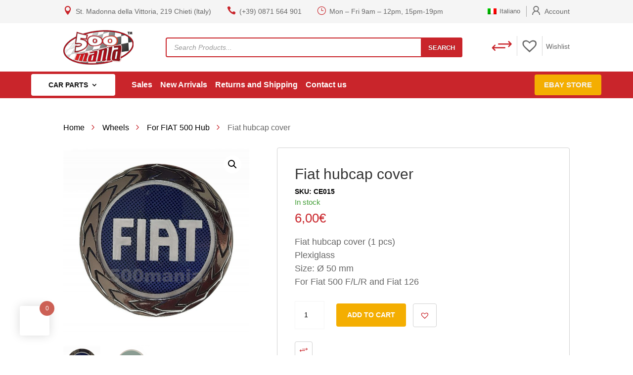

--- FILE ---
content_type: text/html; charset=utf-8
request_url: https://www.google.com/recaptcha/api2/anchor?ar=1&k=6Lea03waAAAAAOobdzxJxZXwd3_yqi2ao1HFt-1r&co=aHR0cHM6Ly93d3cuNTAwbWFuaWEuaXQ6NDQz&hl=en&v=TkacYOdEJbdB_JjX802TMer9&size=invisible&anchor-ms=20000&execute-ms=15000&cb=j9kbrhm7iy9v
body_size: 45540
content:
<!DOCTYPE HTML><html dir="ltr" lang="en"><head><meta http-equiv="Content-Type" content="text/html; charset=UTF-8">
<meta http-equiv="X-UA-Compatible" content="IE=edge">
<title>reCAPTCHA</title>
<style type="text/css">
/* cyrillic-ext */
@font-face {
  font-family: 'Roboto';
  font-style: normal;
  font-weight: 400;
  src: url(//fonts.gstatic.com/s/roboto/v18/KFOmCnqEu92Fr1Mu72xKKTU1Kvnz.woff2) format('woff2');
  unicode-range: U+0460-052F, U+1C80-1C8A, U+20B4, U+2DE0-2DFF, U+A640-A69F, U+FE2E-FE2F;
}
/* cyrillic */
@font-face {
  font-family: 'Roboto';
  font-style: normal;
  font-weight: 400;
  src: url(//fonts.gstatic.com/s/roboto/v18/KFOmCnqEu92Fr1Mu5mxKKTU1Kvnz.woff2) format('woff2');
  unicode-range: U+0301, U+0400-045F, U+0490-0491, U+04B0-04B1, U+2116;
}
/* greek-ext */
@font-face {
  font-family: 'Roboto';
  font-style: normal;
  font-weight: 400;
  src: url(//fonts.gstatic.com/s/roboto/v18/KFOmCnqEu92Fr1Mu7mxKKTU1Kvnz.woff2) format('woff2');
  unicode-range: U+1F00-1FFF;
}
/* greek */
@font-face {
  font-family: 'Roboto';
  font-style: normal;
  font-weight: 400;
  src: url(//fonts.gstatic.com/s/roboto/v18/KFOmCnqEu92Fr1Mu4WxKKTU1Kvnz.woff2) format('woff2');
  unicode-range: U+0370-0377, U+037A-037F, U+0384-038A, U+038C, U+038E-03A1, U+03A3-03FF;
}
/* vietnamese */
@font-face {
  font-family: 'Roboto';
  font-style: normal;
  font-weight: 400;
  src: url(//fonts.gstatic.com/s/roboto/v18/KFOmCnqEu92Fr1Mu7WxKKTU1Kvnz.woff2) format('woff2');
  unicode-range: U+0102-0103, U+0110-0111, U+0128-0129, U+0168-0169, U+01A0-01A1, U+01AF-01B0, U+0300-0301, U+0303-0304, U+0308-0309, U+0323, U+0329, U+1EA0-1EF9, U+20AB;
}
/* latin-ext */
@font-face {
  font-family: 'Roboto';
  font-style: normal;
  font-weight: 400;
  src: url(//fonts.gstatic.com/s/roboto/v18/KFOmCnqEu92Fr1Mu7GxKKTU1Kvnz.woff2) format('woff2');
  unicode-range: U+0100-02BA, U+02BD-02C5, U+02C7-02CC, U+02CE-02D7, U+02DD-02FF, U+0304, U+0308, U+0329, U+1D00-1DBF, U+1E00-1E9F, U+1EF2-1EFF, U+2020, U+20A0-20AB, U+20AD-20C0, U+2113, U+2C60-2C7F, U+A720-A7FF;
}
/* latin */
@font-face {
  font-family: 'Roboto';
  font-style: normal;
  font-weight: 400;
  src: url(//fonts.gstatic.com/s/roboto/v18/KFOmCnqEu92Fr1Mu4mxKKTU1Kg.woff2) format('woff2');
  unicode-range: U+0000-00FF, U+0131, U+0152-0153, U+02BB-02BC, U+02C6, U+02DA, U+02DC, U+0304, U+0308, U+0329, U+2000-206F, U+20AC, U+2122, U+2191, U+2193, U+2212, U+2215, U+FEFF, U+FFFD;
}
/* cyrillic-ext */
@font-face {
  font-family: 'Roboto';
  font-style: normal;
  font-weight: 500;
  src: url(//fonts.gstatic.com/s/roboto/v18/KFOlCnqEu92Fr1MmEU9fCRc4AMP6lbBP.woff2) format('woff2');
  unicode-range: U+0460-052F, U+1C80-1C8A, U+20B4, U+2DE0-2DFF, U+A640-A69F, U+FE2E-FE2F;
}
/* cyrillic */
@font-face {
  font-family: 'Roboto';
  font-style: normal;
  font-weight: 500;
  src: url(//fonts.gstatic.com/s/roboto/v18/KFOlCnqEu92Fr1MmEU9fABc4AMP6lbBP.woff2) format('woff2');
  unicode-range: U+0301, U+0400-045F, U+0490-0491, U+04B0-04B1, U+2116;
}
/* greek-ext */
@font-face {
  font-family: 'Roboto';
  font-style: normal;
  font-weight: 500;
  src: url(//fonts.gstatic.com/s/roboto/v18/KFOlCnqEu92Fr1MmEU9fCBc4AMP6lbBP.woff2) format('woff2');
  unicode-range: U+1F00-1FFF;
}
/* greek */
@font-face {
  font-family: 'Roboto';
  font-style: normal;
  font-weight: 500;
  src: url(//fonts.gstatic.com/s/roboto/v18/KFOlCnqEu92Fr1MmEU9fBxc4AMP6lbBP.woff2) format('woff2');
  unicode-range: U+0370-0377, U+037A-037F, U+0384-038A, U+038C, U+038E-03A1, U+03A3-03FF;
}
/* vietnamese */
@font-face {
  font-family: 'Roboto';
  font-style: normal;
  font-weight: 500;
  src: url(//fonts.gstatic.com/s/roboto/v18/KFOlCnqEu92Fr1MmEU9fCxc4AMP6lbBP.woff2) format('woff2');
  unicode-range: U+0102-0103, U+0110-0111, U+0128-0129, U+0168-0169, U+01A0-01A1, U+01AF-01B0, U+0300-0301, U+0303-0304, U+0308-0309, U+0323, U+0329, U+1EA0-1EF9, U+20AB;
}
/* latin-ext */
@font-face {
  font-family: 'Roboto';
  font-style: normal;
  font-weight: 500;
  src: url(//fonts.gstatic.com/s/roboto/v18/KFOlCnqEu92Fr1MmEU9fChc4AMP6lbBP.woff2) format('woff2');
  unicode-range: U+0100-02BA, U+02BD-02C5, U+02C7-02CC, U+02CE-02D7, U+02DD-02FF, U+0304, U+0308, U+0329, U+1D00-1DBF, U+1E00-1E9F, U+1EF2-1EFF, U+2020, U+20A0-20AB, U+20AD-20C0, U+2113, U+2C60-2C7F, U+A720-A7FF;
}
/* latin */
@font-face {
  font-family: 'Roboto';
  font-style: normal;
  font-weight: 500;
  src: url(//fonts.gstatic.com/s/roboto/v18/KFOlCnqEu92Fr1MmEU9fBBc4AMP6lQ.woff2) format('woff2');
  unicode-range: U+0000-00FF, U+0131, U+0152-0153, U+02BB-02BC, U+02C6, U+02DA, U+02DC, U+0304, U+0308, U+0329, U+2000-206F, U+20AC, U+2122, U+2191, U+2193, U+2212, U+2215, U+FEFF, U+FFFD;
}
/* cyrillic-ext */
@font-face {
  font-family: 'Roboto';
  font-style: normal;
  font-weight: 900;
  src: url(//fonts.gstatic.com/s/roboto/v18/KFOlCnqEu92Fr1MmYUtfCRc4AMP6lbBP.woff2) format('woff2');
  unicode-range: U+0460-052F, U+1C80-1C8A, U+20B4, U+2DE0-2DFF, U+A640-A69F, U+FE2E-FE2F;
}
/* cyrillic */
@font-face {
  font-family: 'Roboto';
  font-style: normal;
  font-weight: 900;
  src: url(//fonts.gstatic.com/s/roboto/v18/KFOlCnqEu92Fr1MmYUtfABc4AMP6lbBP.woff2) format('woff2');
  unicode-range: U+0301, U+0400-045F, U+0490-0491, U+04B0-04B1, U+2116;
}
/* greek-ext */
@font-face {
  font-family: 'Roboto';
  font-style: normal;
  font-weight: 900;
  src: url(//fonts.gstatic.com/s/roboto/v18/KFOlCnqEu92Fr1MmYUtfCBc4AMP6lbBP.woff2) format('woff2');
  unicode-range: U+1F00-1FFF;
}
/* greek */
@font-face {
  font-family: 'Roboto';
  font-style: normal;
  font-weight: 900;
  src: url(//fonts.gstatic.com/s/roboto/v18/KFOlCnqEu92Fr1MmYUtfBxc4AMP6lbBP.woff2) format('woff2');
  unicode-range: U+0370-0377, U+037A-037F, U+0384-038A, U+038C, U+038E-03A1, U+03A3-03FF;
}
/* vietnamese */
@font-face {
  font-family: 'Roboto';
  font-style: normal;
  font-weight: 900;
  src: url(//fonts.gstatic.com/s/roboto/v18/KFOlCnqEu92Fr1MmYUtfCxc4AMP6lbBP.woff2) format('woff2');
  unicode-range: U+0102-0103, U+0110-0111, U+0128-0129, U+0168-0169, U+01A0-01A1, U+01AF-01B0, U+0300-0301, U+0303-0304, U+0308-0309, U+0323, U+0329, U+1EA0-1EF9, U+20AB;
}
/* latin-ext */
@font-face {
  font-family: 'Roboto';
  font-style: normal;
  font-weight: 900;
  src: url(//fonts.gstatic.com/s/roboto/v18/KFOlCnqEu92Fr1MmYUtfChc4AMP6lbBP.woff2) format('woff2');
  unicode-range: U+0100-02BA, U+02BD-02C5, U+02C7-02CC, U+02CE-02D7, U+02DD-02FF, U+0304, U+0308, U+0329, U+1D00-1DBF, U+1E00-1E9F, U+1EF2-1EFF, U+2020, U+20A0-20AB, U+20AD-20C0, U+2113, U+2C60-2C7F, U+A720-A7FF;
}
/* latin */
@font-face {
  font-family: 'Roboto';
  font-style: normal;
  font-weight: 900;
  src: url(//fonts.gstatic.com/s/roboto/v18/KFOlCnqEu92Fr1MmYUtfBBc4AMP6lQ.woff2) format('woff2');
  unicode-range: U+0000-00FF, U+0131, U+0152-0153, U+02BB-02BC, U+02C6, U+02DA, U+02DC, U+0304, U+0308, U+0329, U+2000-206F, U+20AC, U+2122, U+2191, U+2193, U+2212, U+2215, U+FEFF, U+FFFD;
}

</style>
<link rel="stylesheet" type="text/css" href="https://www.gstatic.com/recaptcha/releases/TkacYOdEJbdB_JjX802TMer9/styles__ltr.css">
<script nonce="zfZg5srVC5WLoGjrOLr9mQ" type="text/javascript">window['__recaptcha_api'] = 'https://www.google.com/recaptcha/api2/';</script>
<script type="text/javascript" src="https://www.gstatic.com/recaptcha/releases/TkacYOdEJbdB_JjX802TMer9/recaptcha__en.js" nonce="zfZg5srVC5WLoGjrOLr9mQ">
      
    </script></head>
<body><div id="rc-anchor-alert" class="rc-anchor-alert"></div>
<input type="hidden" id="recaptcha-token" value="[base64]">
<script type="text/javascript" nonce="zfZg5srVC5WLoGjrOLr9mQ">
      recaptcha.anchor.Main.init("[\x22ainput\x22,[\x22bgdata\x22,\x22\x22,\[base64]/[base64]/[base64]/[base64]/[base64]/[base64]/[base64]/[base64]/[base64]/[base64]/[base64]/[base64]/[base64]/[base64]/[base64]\\u003d\\u003d\x22,\[base64]\x22,\[base64]/CkMOreMO8ZDTCmcKmwrYPw6JYw6dbw4Vlw5QkwqN+w4QtCmZHw6kGFXUaYzHCsWoGw5vDicK3w5PCnMKARMOrMsOuw6NDwpZ9e0jCsyYbCk4fwobDsjEDw6zDssKZw7w+eiFFwp7Ch8KHUn/[base64]/[base64]/Dp2rDgcOCw5DDocOFwrFtI8OHLiVdeF83JhnCnnDCvTHCmWLDv2AKPcKSAMKRwpTClQPDrXPDicKDSjzDiMK1LcO8woTDmsKwcsOnDcKmw48bIUkUw4nDinfCj8KBw6DCnxTCqGbDhSdsw7HCu8OWwrQJdMKCw7nCrTvDp8OtLgjDiMORwqQsZhdBHcKlPVNuw7h/[base64]/w5LDpMK9wozDgQ15KmxXZgzCrsKWRcKsYsKQw4jDo8Ouw7pkXsOkR8Kgw5HDisORwobCtB8Qe8KbDD0HFsKJw5kgeMKTC8KJw7TCiMK+dCNsLEbDiMOXV8KgCXExXVDDi8OzClJvEk46wqBUw6ooC8OgwrRbw6jDhSM9dF7Cn8KNw6ALwqUvNQ8/w6HDjMONS8K9XwbDqcOtw6DCscKaw5PDmMKewozCixvDssKWwrYIwqTCrMKTL2bCqXkCd8O9wqLDhcOjwrI0w55Pe8OTw4F8CMOTVcOiwrjDjhYxwoPCmMOBdcOHwrNdMWsiwopBw5zChcOOwo/[base64]/CosOWeQ0cwp3Du8KrdSQ0ZsK1D2/CgH8Gwq8hD8Oew7AFwoJoPGFkDQQPw7EJKsKYw73DqDgaIDnCn8KBTUrCo8Oaw6pPNR8xPEvCiUbCuMKRw6XDo8KWD8Kxw6Avw6HDkcK/OsOWVsOOJVtyw5sBIsOhwpZOw5jClHPCkMKZfcK3wqvCk0DDlEjCosOFQFJLw7g+VCTCqHLDlhjCu8KUDDYpwr/DrFfClcO/w7PDgcOTAyMPU8Otw47CnD7DicKtIXt2w7EGwp/DtW3DtgthN8K6wrrCisOlYxjDj8K9HzHDicOKEC7CjMObGnXCkz9pNMKjAMKYwr3CrsKOw4fCrX3DhcKXwqFnWsO7wqt3wrfCkibCsi7Dg8KhLQjCvBzCs8OyMmzDtcO+w6/DuHxHJMOwIA7DkcK/SMOTf8KQw4oewoVDwrnCusKXwr/CpMKawqwjwpLCusOXwr/DhXjDkmFEOiJ0TTxww5p6DMOBwplQwo3DpVgjIVjCg3QKw5MkwrtMw4LDoBvCq1szw6rCnEUywqzDjAzDqUd/wrBgw5wKw4YDRlnCncKTVsONwrTCncOHwop9wrtsQzY6fx1CekvCgzEQW8OPw57CqCEKMz/DnjcOSMKPw6zDqsKGR8Ohw4hHw5wfwrDCshpOw6paCwNAawtuacOBNsOawoZswofDgMKVwp59JMKMwplbKMOewpwPIQg/[base64]/ChUNkwq/CssOFw7wxwpdaw6UawoUYH8Kvwo7CvsO/[base64]/[base64]/DoG3DqsK8w4zDsCMDIMO7Y8K5C3zDpGTDswY2WT3Dhw4kOMKEFVHCuMOgw4lDS2DCj3/DgRXCmsOvLsK/[base64]/DnWUzXBPCoTg3woFDw7PDsS3CnDQBwoLDmsK9w4wpwrfCvnMSHcO2cXBEwrBRJMKQewvCncKkYizCqgIQw4pXZMKeecOzw5lmK8KZQBXCmk9twplUwrVafnsRCcKyMsKGwo9WJ8KhB8K/[base64]/CsyVNw6TDucO3w5DDksOdwr/CmMKtQsKRXcOfw4hZRcK3w6N8GsK4w7nCvcKwfcOrwqQyBsKYwrFPwpTDk8KOIcKZBnbCqF4DVsOBwphIwo0ow7pTwrt4wp3CrRZ9ScKvBsOjwoc+wpvDt8OJIsOKci3DvcOMwo/[base64]/Csj94w7XDn8KSwqnDg8Kqwqcgw5gawpDChcOUw7TDo8KuKMKPYBLDv8KXEcKMeF/Dp8KkTQLCusOLGnHDhcKWccK5UsOkwro/w5k1wpZAwrHDgxfClMOIdsK8w6/DkAzDgSIUUQzCj3M7W1/DpjDCs2LDkjPCgcKWwq1ywoXCk8Okwodxw4Q9dykfwogsBMOUccOoJcKzwpADw7YIw4jClhHDicKhT8Klwq7DocOkw6YgYkbCtnvCh8OIwrrDsQs0RAtdwodcJMKzw5xfAsOiwrYXwpttWsONbhhCworDhMKVL8Okw7ZTTDTCvi3CrjPCk3cmex/CrHHDmMORMVgAw4RlwpXCgRlfbBE6Y8KmMybCssO4TsKEwqFlRsOww7Zzw6zClsOlw4UZwpY1w4EFY8K4w70oBGjDvw94w5UQw5/CmcKJEDUoTMOgTBXDn0jDjiVgOmgAwqB6w5nCtwLDiHPDjHhNw5TCvmPDhHIew48IwpnCjATDkcK4w7UEB0hLPcKQwozChsOEw6jDmcO6wr7CuHk8ScOqw7x2w57DocKoJBF9wr/Dq00jZ8KUw7fCg8ODOMORwqg1b8O9I8Ksdkt6w4hCIMOhw4bCoBHCt8KTYBg1MzQDw5nDgBZtwo3CrAVWVsOnw7A6ZMKWw4LDiGfCiMOZwo3DhQ9XDjvCs8K3EF/Dj0pkJyXDoMOFwo7DgsOOw7fCpizCh8KdFB/DuMKzwqsRw6fDln5uw58YNMO4TcOiwpzCvcK6PF44w67DtyRPdixWPsKUw4gdMMO5wovCuwnCnTcrLcOIFxnCuMOXwrXDqcKow7nDkUVGJgktXAV+G8K/w5VoQ2TDt8KnA8KbPAzCshPCtRjCl8Kjw7bDvxrCqMOEwpPCsMK9CcOjbcK3FF/Dtz0mT8KrwpPDk8KOwrLDl8Oaw45wwqVTw6fDtMKgSsK2w4nCggrCisKtd3XDt8OmwqNZFhrCoMKCCsO3A8K9w7nCvcO8PTfCuQ3CocKFw5h4wp9hw71qIBskOQAowqvClhDDmC5IaQRuw6QjeQ4JOMOnYiBPw4YnTTkawrgHTcKzSMOcYDXDgE7DlMKtw5/CqmXCmcK1YCQGOzrCs8K5w53CscKgX8OzfMKNw4zCkx7DhMKBAk3ChsK8KsObwp/Dt8ObbB3CkADDnWbDnsO3AsOWeMOcBsOIwqM7SMOwwqXCocKsQjXCjXMqwpfCjgw6woh8wo7DgcKwwrZ2KcOswq7ChkTDtHzDicKVN0t7J8Kpw5zDqsOETWtPw4fCjsKowociH8Ozw6vCrVJMwq/[base64]/CucKZwo7Ct8KTCgnDs1TDkwpNYQnClcOmwqgyUzNSw7bCj1dFw7TClsKUKcOUwooIwogywpYIwpdbwrnDrVHCoHHDth/DrijCmjlQOcOnJ8KMUEXDggXDul09LcK2wonChMKHw5oUN8OhBcO/w6HCk8KzKFbCqsKewpEdwqhtw5PCnMOqXUzCpsKAJ8Orw4nClsK9wrsKwqASAS7CjsKGWgvDmz3CoBVpdEUvWMO0w5HCgndlDmXDoMKgVMO0PcOyFTtudkQzLiLCjm7DrMKRw5zChcKiwr5Dw7zDlTXDvwbDuznCgsORw4vCvMOhwrgswrkeI39/RE9Lw6DDoxzDpTDCs3nCm8K3EX0/Yk40wo4Jwp0JDsKGw7sjRSXCgcOiw5HClsKMR8OjRcK8wrPCvcK0wpPDrCHCs8Ocwo3Dj8KsAjUGw4vCgsOgwoLDqilkw67DmsKVw4HDkCwOw7tDE8KoSQzCucK4w5EHaMOlJkDDh3J4PB9cTsKxw7dAACbDj2XCvSdxP1NHfTTDg8Kwwq/Cv3/DljgvbAohwqMkHlMzwrXCrsKQwqdDw5Uhw7XDlcKxw7Elw4MawoTDpj3CjxPChcKtwoLDogfCsGrCgMOYwpxwwopJwoN7PcOLwojDjSgLXcOxw4E/asOJFMOAQMKJeAdaC8KJJ8KeYXE9YE9lw7o2w5vDkn4VUcKFPB8swoJMZVLCnwHCtcKpwpw/w6PCucKSwoTCoHTDnEgTwqQFWcO7w7lJw5vDusOPFMKLw6DCpC8Ew780K8Ksw7YuSlU/w4rDpsKrLMODwocaZQXDgsKgNcK9w7DCqMK4wql7K8KUwp7DusKTKMKhAy/CucOUwqHCv2fDmxvCs8K7wrvCs8O9X8O4wpjCocOWflXCln7DswnDvcOxwqdiwoPDkHsiw4IMw6tsKMOfworCtg3DkcKzEcK+ayJWGsK9GyvCuMKTFWA2dMODPsKUwpBjwpXCsElkBMO7woEMRB/DpMKKw7LDl8Kawrthw63CmUkXRcKow6BXfT/[base64]/DrhkDw43Cvg7DmMKgIkfDoCzDiE/CvTNaUcKDGFTDsQl1w4Fwwp1jwqDDgF85wql2wpDDgsKpw6dLwprDqcOqNT9resKjUcOYRcORwqHCjnzCgQTCpy8dwpvCpG/DiG0WEcOXw6LDp8O+wr3ClsObw5/Dt8OAWsKAwo3DpQ/DsCjDksOGTcKxFcKfO0pBwqXDjC3DiMObGMOFSsKnOW8FScOUAMOLWgnClyoAXcK4w5nDmsOew5/Ci0Ysw6Fyw6oPwplzw6bCjTXDsG1Sw7fCmz/DnMODcBR9w4tyw4VCwqAHJsKyw7YdGsK2wo/CrsKsWcKoWXVaw4bCuMKwDjwrKV/CpsK7w5LCozzDrUbDrsKVECbCjMOGw5DCgFE/f8OTw7N/TSlOTcOHwrfClhTDvUtKwqhzYsOfbgJww7jDj8OJayYlTzfCtcKMCybDlgnDgsKZQMOid108wqhoUMKtwoHClws9EsOeZMOyb2zDp8KgwrZnw6/CnXLDgsKIw7UfXgtEw6jDhsKNwo9Xw7lRPcOvZzNjwoDDosONYVjDoCzDpBkCVcKQw4NWMcK6VWd3w4/CnAtgRMKpecO7wrfDhcOuN8K2wrDDpljCp8OKImwFbjkAV2LDuwTDtMKiPMKpG8KzZGTDsyYCcQ1/[base64]/Cmz0nwo8CHsOxU19Jf8KNwqFKb8O5wpHDlsOuDwfCt8K+w4DCp0fCkcKaw4rChMKLwoA0wpdBcl5Ww4rCqgVZXMOkw7nCi8KXTcOow4rDosKBwqVrF3lLHsKvOsKzwo8/EMOGI8OnBsOew7fDmGTCn0rCvsKawpjCiMKgwpghasOMwq3CjnwCKGrDmggCw6sVwr0twofDnEzCk8KDw6PCrXh9wp/CjcOxDhrCjsO3w7pawpHCkx1qw7d0wpMdw5Jkw4zDpsOcTcOvw6Yawr5bF8KaN8OHcAnCpHzDpsOaI8K7VsKXwplLw75BD8K4w5xjwogPw6ItRsODw4HCtMO/BGUlw5hNwqnDiMOfYMOdw6/CoMOTwpJgw7DCl8Khw4LDlcKvJQROw7Ysw74MWwgdw40ZB8OlPcOJwrdvwpRdwoPChsKzwqM/BMKxw6LDr8K7IxnDqsKVRGxrw7BcfR3CvcOdVsKjwrzDlsO/w6/[base64]/CkMKUacKywqnCumHDs1UjD8OyInTDlcKTwoQQwqTDvWzDjVkkw7h+UDnDicKYM8OEw6HDnQ16dCxkY8KZYMOwBhTCqsONP8Kjw5Vdd8Kkwp4VQsK8woETfEPDu8Oew7fCrMO6wr4CaAVGwqXDnE0odSXCuwUCwr1yw6/[base64]/DmMKVw4kQw6l8M8KuwqB2EsKzw4ohw77DmcOnfcKWw4XDvsOJGsKdEsKjTsOnKBrCkQnDmTwVw5rCoS92DGPCrsOmaMO+wpdTwrACcMO6wqLDtsKgOQPCuiJow7LDthfDlnAGwpFww6jCvmomVSQ2woHDmFl8woPDm8K/w6wHwp4Dw6jCu8K8cQwZKhTDrV15dMO8GsOXQ1rCjMO/aEhew67DkMO3w53CmHrDhsKXeQYKwrd6wrXCmWDCqMORw6bCpsKBwpjDocKQwrFoc8KpA2dDw4M7UnZBw4A7w7TCiMKfw69wTcKYY8OuDMKzO3LCoRTDuiYlw43ClsOtWQk+RDrDgi5gOk/[base64]/Dln/DqMK4OThCNnvDlVlXw5MpwpvDgMOlwrjDt2bDicOcCMOfw5zCqRk8wp/DtlzDn3IAQm/[base64]/CmTDqGfCnMKENHzCn8Oew4dmIEEYwq4ACMKNHsKjw5YKw68jV8OacMK/[base64]/[base64]/[base64]/Gj8pQcOTw6VVw4jDoH/DhcOZScKOcAPDnl7DscKvG8OoNU0Tw4QEc8KPwr4DEsK/IB0gwpnCscOnwqVBwooidmzDjlQ7w7TDrsOFw7PDi8Ktwr4ALT3Cp8OfIkoDw47DlcOcJ2wdDcOnw4zChgzDr8KYUmIGw6rCt8K/JMOCdWLCusOrw6/[base64]/DlFfDvyLDtcKsHxLDs8Odwr7DqcKRw6p1QgsSw4knMMOpZ8OaAx3CocKxwpTDsMK6IcOLwqIHBMO3wpnCg8Kaw6h1LcKofsKEFz3CjcOHwocMwqJxwqXDuX3CusOMwrTCoSLCu8KPw53DocObHsKnUHMIw6nDngsudMKmwqnDpcK/w6vCosK3X8KAw5/[base64]/a8OtwoshQXfCs8KBHT1swpc8w5fCnMKGw4rDl8OWa8KWwrFebjzDq8OiccKGfMOSXMOvwqDClQHCl8Kdw7XCjUxkZ0kEwqBVEiLDkcKbIWd6Ri5tw4Jiw5rCssOXLTXCmsOUEl3DpMOaw77ChlvCqMKuU8KLb8KFwrZOwpEIw4LDtyDCnCvCqMKIw7F6X29sDMKKwp/DhWrDksKuJ23DgmYswrbCkMOAwpQ8wqPCtcO1wo3Dpj7DtmoQf2HCpxsCE8KrS8OBw7E8AsKKRMOPJk5hw53DtMOkfD/CjcKIw7oDTHfCvcOAw79mw48PAcOPH8KwTg7ClX1sMsKpw4fDoT9cAcOBMsO/w5Y1bsOww6E1RUMtwoxtQjnCuMKHw4EFdVPChX5EIwjDiTUBAsOwwqbCky8xw6PDtsKWwocjKMKXw7jDgMKxMMOIw6HCgAjCjip+aMK0wrR8w7VBDsOywqE7fMOJw5/CkmgJKDrDsHsNY01nw4TCqn/CgsK1w4PDu3JxEsOaPiLCoHHCiTvDkwzDsw7DksKiw6vDvA93wpM2IsO8w6rCgmbCg8KdLcOow4jCpHk9UxHDqMKfwrPCgFAKFA3DscKTasOjw4NKwoHCucKmQVXDlELDmBnDuMOvwprDiAFiD8KTb8O1DcKlw5NPwr7Cjk3DqMObw5B5WcK/OMOeXcKXXcOhwrlcw68pwowxWcK/wobDh8KLwopgwozCoMO2w7t/[base64]/[base64]/MsOKb8OLwofCmBjCkcOLw4dVWcKAwpjCp8OPaGczw5nCjnLCqcO3w7x2wrEpBsKXMcOmIsObZgM5wqViTsK2wpnCkEjCsidxw5nCgMK/M8O+w4NwR8O1VhMKw6h7wq0QWsKtJ8K2RsO2UUFswrfCgcKwNwoZP3YQRD1Xd27Cl18aCcKADsOlw7bCrsK/RBswVMOFOAoYWcKtw6LDgCFCwqJtWjHDoVJ0aSLDjcOUw7bCv8O4LTrDmX9sFjDCv1LDi8KuPVbCumk6wprCg8Knw6nDrzfDqFEDw4XCtcOiwpAdw7jCjMOfL8ODKcKvw6LDjMOfSBMZNm7CucOXHcOPwoIwG8KNAxDCpcKkNsO/NBrCmgrCrsO6w5DDhXXCkMKiUsOMwqTCo2EcBWnDqiYgwp7Cr8KfOsOhFsKnQcKswr3DsWvCusKDwpzCk8OrYmt8wpbDnsKQw6/CgUcdWsOlwrLDoh9Qw7/Dl8KOw4DCusO1wpLCrsKeFMO7wrvDkTrDrnrCgSpSw68OwpHCn2hywpHDpsKuwrDDmRFjQC5+H8KoF8KqGsOkccK8bQx1w5dmw7otwr5AcEzDuyh7NsKLcMOAw5UIwqbDnsKWSnTCv1ESw5UzwojCuHYPw55lwpJGKUvDrwVmBHp6w67Dt8O5DcKFN1/DlMO3wrhrwpnDnMO4H8O6wqtkw6dKH3w0w5JhMVHCoRbCpyXDjC3DnDXDm297w7nCpDnDi8ORw4nCnCXCncO5dh50wpVJw6MewovDvMOVXwl1wrwsw596VsOKBsO/BsO6AnZRdsOqbxfCj8KKVcOuUA99wrzDusOow6PDm8KIGHkow4UUKjXCt0HCs8O7O8KwwojDsTPDncOVw414w7FTwoR4wrlEw4zCkAtnw68/RRx0wrLDh8KhwqDCu8KAwrjDv8Krw5o+aTh/[base64]/[base64]/DhMOZZcO8RcKpwrnDhSTDocOkSUUEw63Dn3vDh8ORNMOtAsOUw4rDqcKcMcKcw4XDgMK/VcOZwrrCt8K6w47DoMOzQRYDwonDnAjCpsOlw6wKMcOww5JWfsODDsOTB3PChcOtHsKuIcOawrgracOUwrHDnmxEwrIWKTEjVMO7XyvCukILA8Kde8Onw6rDuxTCnEDDj2Qfw5/Clz4Zwo/CiwooExjDvMOpw4cqwpdrOBrCuUhcwonCmk47GkzDk8OFw6HDhBBnX8Kow6MGw6fCu8KTwqvDkMOyI8O1wrAif8KpSsKoTcKeYF4nw7LCgMKBDMOiYjtfUcOAAjTClMODwoguBSHCll/DjD3CsMOXworDsSnCvHHCpcO2wq1+wq5Pw6piw67CusKPw7TCiGN1w6F9a1/DhsKlwqxAd1ovVEtmcmHDlsKWdQUDGS4KY8OTEsOhDcKpUTPCtcOFG0rDlMKTC8OGw5/DpDRcIxk8wowJScO/wrLCohVCKsK+agDDoMOWw7IAw7ETEsO1NwPDkSjCgAEGw4MtwonDlsKOw7HDhl49cQdDRsOuR8OSOcOgwrnDkxlkw7zCncOxWWgfe8OEHcOfwoDDs8KibgPDgMKww6ETw7EDRCDDlsKuYiTCo2Jtw63ChMK0dcKswpHCnlgzw5/DjcKQA8OHMcKawqcnNzvDgDgdUmtowrPCsiwTAMKfwpLChznDq8OgwqE6DS3Ct2HCicOTw4pwXVp4w5RjZWvDuxnCmsOlDnkGwprCuiYGb0dZaEIlYAjDgBdYw7IQw55CKcK6w7Z4ccOGXMO8wpluw5FtWzJ/[base64]/Dhwh0LMKJw6IuwrI5w7QXw5t+wrV+Qn5uIltOccKBwrjDkMKre3HCvmDDlsOrw5Fpw6LDl8KtKz/CuH9IdcOqIMOGWT7DsiA1H8OsKhzCqELDuBYtw4Z5dGjDinA5w5QwVD/DrWnDr8KLaRrDoWLDt23DgsObPFIVFmUGwqhWwqAfwqphRSpYwqPCisK8w6DDvhAswqN6wr3DpcO1w4wEw6LDlMONVWsYwoR1bix6wo/[base64]/Dj8ONaxY6PMOUCMKIw6HCoWnCo8O2O8OUwpVbw6LCgcKnw4rDhXLDhljDmsOiw4rCvHPCoEzCisK2w4N6w4w8wq5Ae0gzw4/Ds8Kcw7wTwpTDtcKiXMOLwpdsJsO4w5YOe1DDpmFgw5lHw5MFw74jworDoMORCEbCt0HDnA7DrxvDvcKHwpDCt8OjW8OwVcOwZlo4w6sxw5DDknDDtMO/JsOCwr94wpDDji9/[base64]/[base64]/CqzfDhDRiw6gRbMOowqHCjsOww4JnwrPCocONMjx2w6lbScONRzxHw5ouw4rDuHp6L2bChT3DmcOMw4ZIIsOpw5gmwqEEw4LDq8KrFF1hw6nCnEwYXMK6GcKdbcO7w5/[base64]/w6zDo8KAYBzCtcKZXk4Ob8K/e8Oac8OnwoQFLsKKw4wcEB7DpMKLwqfCmGpiwpnDvyDDtDvCojMPH29twqTCqVfCmMOYYMOlwo8mI8KlLsObw4PCvlAnbmI3QMKTw64dwqVNwq5Nw57DvB3CucOww4Aow5TCk1ozwooDaMOKZF/[base64]/SH7DrsOuw6NEw7vCnDA9woQAV8KYw4HCmcKpRcK7Kn3DrMKSw7bDlx9mXkIrw41+U8KsQsKcXy7CgMOGw7fDvcOVPcOUNHcnHW5mwoHCqiAcw5jDpH/CnHUZwrjCicOUw5fDtzLDp8KzL2MuC8KFw4jDgmdTwoHDpsO4wofDtcOcOhXClHpmET4TLyTCnXLCsXbCiXoSwqNMw63DgMK6G0F4w7nDlMO3w4Q2QwjDkMK5UsOqSMOyA8OlwqFQIHgWw4Bnw6zDgF3DnMKHZcKLw7zCqsK/w7PDiUpfRlkgwo1DfsOPw6E8eyzDkQPDssOtwp3DlcOkw5HCpcK+akvCq8KGw6DDjmLDpsOSJlPCs8O5w7XDgVLCjjUEwpwcwozDjcOyWWZtJHrCnsOwwpDCtcKLa8OQecO+AsK2cMKZNMOmT0LClgheGMKzwp/Cn8KSw7vDnz9AGcK5w4fDtMK/ZQwGwqrDpcKhYFHCvnYfbyzCmywhacOdXm3DtREPXX3Cn8K7STLCsmcywrFxRcOVc8KZwo7CocOYwplXwrzClDDCmsKQwpXCt10sw7LCp8KjwrRAw61iRsO+wpEaPMO4UUcXwrfChMOfw6BwwpV3wr7DjsKaBcODSMOrBsKNHcKTw5QcLlPClkLDkMK/[base64]/wrdKwoDCucOOwr1faTQjwpPCk8OCQ1zCiMOQQcKpwrYSw5oIScOmJ8O8PsKMw4ImWsOOJjPCklsjQ0gDw7nDvSAhw7XDucKYT8OTb8O/wonCoMOhK1/DvsONO2MZw7HCs8OQM8KvP1PDhsKOeQ/Co8KDw4ZBw7pswo3Dp8K2RnVdKsOgdHnCv2hxL8K0PDDChcKpwoxjSTPCrQHCnnvCvAjDmjI3wpRwwpvCqT7ChQZPLMO0fjktw4/CgcKcEH7CvRzCoMO+w74uw7VOw7tZZxjCpGLChcK+w6d/w50Obm06w6w+O8OvYcOcTcOIwoJXw7TDgiU+w7nDncKJYxDCqcKKw5FxwqzCssKnCsKOfELCp2PDuj3CuiHClTbDvzRqwrdSwqvDl8OKw4sAwo8UEcOIVDVxw4vCgcO6w6XDokZUw4QDw6jDt8O5wodfWVvCisK/fMOyw78ow4XCpcKmJMKxHlNJw4MPPn9gw5jDom/DnkfClMKdw6VtdWHDkcObdMOMwrItP3TDtsKYBMKhw6XCv8O7eMKPNBcsacKZMxw2w6zCksK3McK0w5QSP8OpQW8WEQNcwotoWMKQw4LCuHnCgDrDhlIXwqXCpsOiw4/CpMO6YsKZRD1/wp80w5dPRsKGw5t5DDNpw69/c1VMPMO3worCqcKxdMOewqjDmjPDkBTClDrCjX9sfsKKw4MRw4QUw5wuw79cwrvCkwPDgkJdFi9sdA/DtMOOfcOMQA3ChcKVwqtOeAhmEMKmw4hAF1Qywq0mOMKpwoA5WgzCpUnClsKew51uRMKEL8OXwr3CoMKFwr8XTMKeEcOBYsKfw588ccOTPSEBFcOyEDHDjMKiw411FcO5EnzDh8KTwqTDr8KKwoNKV2JbMTcpwo/Cv30SwrAxXn7DvTbDhcKRNMOUw7/Dnz9vUm/CkXvDu2XDrsO4FsKww7HDoT/[base64]/RTsGwqsxwq7CvxTDr8KsIWgKFsOQFAc3w4oDTWItJBACOiM4ScKhZ8OLN8OMQC/DpSjDiHEYwrEKcm53w67Cq8Kjw6vDvcKLY3jDkBNcwplVw4JRa8KlVV/Dl3UsccOTGcKdw7bDnsKjVWttYsOcMFtHw5DCtQY2OWhceE5GPE4waMKmKsKJwqlVacOAF8OiFcKsA8OYKMOCIcKSasOdw6hUwpwaTsKqw6FNVFEVG1kmNsKaYTpoA0hLwr/[base64]/BMKIecK9wrYVw7LCsGV4ScOtDMO7VC9ow7/DtVJpwpNkFMKaBcO7PETDtQgNN8OPwonCnCzCuMOXYcO8ZzUdGX8ow4t4MkDDgn4qwpzDq0rCk1l6PgHDoBTDpcOpw4Juw5vDocKeAcOWQD5uXMOtwogIDF/[base64]/DpVrDkMO7EsOWw4t3w5g2OMO1w4XDtMOzFFTCnDw1EAnDpzR+wqAZw67DnWohLzrCqVokHMKBRX1Jw7deFCxSw67DisKKImlswoV6w5ZXw64kAMK0ZsOBw73CqsK/wpjCl8Omw4cYwonCgyluwqfCrRPCg8KBeEnDkSzCr8OuNMO0eCc/[base64]/DncKmVl7DvzhDO8KKw4ULHW7CucKOw5BLOm0JfsKxw6jDrTDDp8OWw6YKZzXDg0Jfw4MIw6dYLsKydzPDrlbDpsOEwqU4w58KHhHDtsK2ZGDDoMOWw4zCk8K7OHVgCcKWwpfDi2cXQEY5wpQHAXDDpC/CgjgADcOlw6Ymw5jCqGvDsknCtyTCiG/CkS/DmcKmWcKKfDMWw5YJO257w4AJw7sOKcKpCxYyQ1o7CBcUwq/Cj0jDggfChcKDw7d4wq0tw4rDmMKLw6lzU8OpwqPCvMKXGAbCvjXDg8KlwoJvwrZRw7tsE3TCpTNmw6suLETCusOxNMOMdF/[base64]/DucKSdMOzw6rCgcKBA8Ofw7/DhATDpVPCvl3DpjhqLcKMEcKmfzXDsMKbflMEw5/CoAjCkGE7wqTDosKUw7s7wrPCssOhIsKXI8KsI8OZwqYjICDCpy1ifATDoMOZdx8eCsKdwoFMw5c4TcOZw5FIw6xKwqdDR8OeMMKhw71+Cytgw7VIwp7CscOoesO9bD/[base64]/Xj4gFhrCtMOZJsK8w4/DoGvDhG/Dg8OMwrLDjCl3EsK5wrTDkQDDnm/[base64]/[base64]/wp/CkcKfX37CrRXCi8Ktw6vCuMK3XcKAw5YawrLDv8KEJGt4ERIeVMKRwrvCgEPDuHbCl2M8w5IqwobCssOGOsOIDSnDswglJcOKw5fDtmxMGSgdwrLDiA9xw6QTRFnDvQLDnFoFJcKnw6/DqsKfw58aMnLDr8OXwrrCusObLsOrQsOtU8Kiw5XDhFbDrirDjMOeGMKdKwjCsTFYGMOVwrNhRMO/[base64]/Dt33CvlHCiFptFcORe8KNw4dZw54PwotHBn3Cl8KEfyXDk8KKT8O9w6FPw7U+H8ORw77DrcOLw5fDlFLCk8KuwpbDosKUSE3Dr30tX8OlwqzDp8K9wrRkDyEZLwPCvCd8wqvCsVg9w73DpcOwwrjCnsOuwq3DhWXDm8OUw5nCtVbCm1/CjMKNIUh5wrpgU0jCpMO8wozCllvDnlfDmMO9MBNpwqJLw4cdGH0FX0J5LAFkI8KXNcOFV8KZw5vCsQPCpcO2w4YDXCMjeAHCl3Z/wr/Cl8O1wqfCmixFw5fDrzYpw6LCvixMwqEUO8KMwotzHsK6wqg/RS9Kw4PCvkUpNC0KIcKzwrFrExEgHsOCE2nDo8O2LnPCisOYGsOrAATCmcKTw7h8A8Kew6txwrfDqFlPw5vClH3DpVDCm8K6w7nCiw1nF8O/w48JdjnCrMKzB0gew40RHsOeTydkR8O5wo1LdsKCw6nDu3zCqMKLwpMywrtQGcO8w54KQ0U4WQZuw4sjZRbDk3kgw7PDvsKJUHkubsKWBMKjGjtWwqTCvFpeexlzMcKwwq3Dvj4Gwrdfw5xoAFbDpk/CrMKVFsKIwp3CmcO3wqPDlcOhDAfDqcKuUQ/[base64]/wpQNc3ZGPsKxwptmw7/DvQ0xw4PCvXDChQ/Cuk1qw5bDu8KEw47DtS80woA/w7RnC8KewqvDicOAw4fDo8KMaB4ewofDosOrLxnClMK8wpInwr7Cu8K4w4tALVLDnsOXYAfCjMK2w61JbyUIw7Z0FcORw6XCusOLKUs0wqUvecOIwrxzIhtDw7lEN03DosKFSA/[base64]/DtW1KTjvDvcOWwoHCvMOUBR3CmMOGw44zwrMLwr5EJcOSM2x7CsOmNsOxO8OjBSzCnFNgw5PDhVIjw7RNwo9Zw6fCmGV/b8OcwpTDkWUfw5LCjF7CscKsDm7CncO7H35TRQcnJsKHwobDq17Cm8K1wo/Co3/CmsKwTnbChBcTwqtxwq1OwozCiMKywoELAMOVTBfChynDuhfCmBjDtmE3w43DtcKzOzAyw6AFfsORw5I3ccOdc2E9aMOSMcOXZMO0wobCnkzCtFJ0J8OwOjDChsKQwofDh0luwronOsO5IMOnw53CmgFuw6XCu2hEw4TDssK+wrLDhcOdwrfCj3DDuTV/w7vDihbDrMKWFRtDw73Dr8OIOGDCucKvw6M0MRrDiHDCtsKdwrzCtQh6wo3CiR3Cp8Ofw7BVw4Mpw5/CjU5cGMKCwqvCjWIvSMOye8KTek3DhMKXFRDCtcKjwrA+w4MmYDrCosOcw7AqRcK8w70RbcOjFsO3CMOkeAp8w7ozwqRpw4fDo3TDsRvCnMOAwo7Cr8Kja8KGw6HCvjTDqsOHX8OSQU81JSEbOMOCwoDCgwUnwqHCiE/CqFPCjB96woDDpMKdw7dCGVkFwpPCtXHDksKpJmI8w4UaY8Obw5dtwrM7w7rDu0vDqGYAw5p5wpsWw5bDp8OiwqHDjMKmw4gcNcKQw4jCpDvDmMOhTV/Dv1DCnsOlAybCu8KgelXCqcOfwqofJwoZwrXDqEA/[base64]/VVHCgX9mwpLCqnDCtEXDusKjHFA/w4rDmA7DvRHDo8O1w47CgsKHwqpiwplaRCfDrHtBw7PCo8KyEcKzwq7CmsK/w6cOGcOlRMKnwqhnw6QFVxULXhbClMOsw4/DoRrCoSDCq1PDmGx5VVQhdUXCkcK/agYAw4DCvcK6wpZhIcOlwo5mUgzChGYtw4vCvMOTw7/Cs2kCPiLCklcmwr8FasKYw4PCkivDjMKOw4oLwqEiw4Bnw48Gw6/Dv8O7w73Cp8OMMMO/w7ROw4jCiB0DcMOmIcKMw6XDj8O9wobDmMKAecKYw7TDvTZCwqV4wpJTZBnDuFzDmzhUezAAw45ePcOiacKvw65tLcKpLMOZShgIw5bCjcOcw4LDk13DlEzCiVJUwrRgwr1Iwr3Dkg96wpnDhycwB8OHwrZkwojDt8ODw4I0w5MfI8KubW/[base64]/DgcOBCcOlw5vDiBHCncKuw4t5WVhlw5vCmMOjwrciwoXDmmXDm3XDoEI0wrbDlsKBw4zDkcKqw6/CuHJSw6EtYMK1K2vDoBnDp0kNwpsqJSQbCcKyw4hwAE08fn7CrBvCu8KnIsKvXWHCrBwCw5JKw7HCuE5Pw5Q1Zh3DmcKHwq1pw73CmMOkfgYkwonDrcKCw7tTK8Okw5J4w4HDgMO0wrwiw7x2w4/CmcOdUVjDkVrCmcO9ewNywp1WNTHDusOpD8Kdw7cmw4xLw6HCjMKbw5Vkw7TCvMOew7bDklRGVVbCocOQw6vCt0FKw4AqwqDCuWMiw6rCuFXDpsKxw4tzw4/CqMOTwr0JW8OPJ8Ogw57DmMOsw7JJTnU1wpJ+w4jCsTjCpDEPXhAUaWrDtsK/CMKgwoEnUsOBDsKYEG9KR8KnJiULw4FAw7kNfcOocMO+wqDChl7CsAkYNMOpwqzCjjcFesK6KsO+bmUYw4vDncKfOlvDpcKhw6A4XjvDq8KPw7VXfcK7cS3Dp1R7w4hQw4fDjsKcd8O0wq3Co8Kuwr7Cuy5rw4/[base64]/[base64]/[base64]/Di8K+ExbClcOYw4XCq8KkPG1+OHImdA\\u003d\\u003d\x22],null,[\x22conf\x22,null,\x226Lea03waAAAAAOobdzxJxZXwd3_yqi2ao1HFt-1r\x22,0,null,null,null,0,[21,125,63,73,95,87,41,43,42,83,102,105,109,121],[7668936,502],0,null,null,null,null,0,null,0,null,700,1,null,0,\[base64]/tzcYADoGZWF6dTZkEg4Iiv2INxgAOgVNZklJNBoZCAMSFR0U8JfjNw7/vqUGGcSdCRmc4owCGQ\\u003d\\u003d\x22,0,1,null,null,1,null,0,1],\x22https://www.500mania.it:443\x22,null,[3,1,1],null,null,null,1,3600,[\x22https://www.google.com/intl/en/policies/privacy/\x22,\x22https://www.google.com/intl/en/policies/terms/\x22],\x22RUBUVDt0v/YxoAyPh+H0UEm4rRIBRCFnKPVn4RaC9Yk\\u003d\x22,1,0,null,1,1764688630011,0,0,[93],null,[55,235],\x22RC-5RkUm8_bGtyPvA\x22,null,null,null,null,null,\x220dAFcWeA4NrVMVO8mACyY4Opa3VYP8byk2XCDipxOFngGLG3BarSU-FsgAhWSzYE3TbfKbShSewG6ChKVNcDP2p7S7sYuIQUCHyw\x22,1764771430157]");
    </script></body></html>